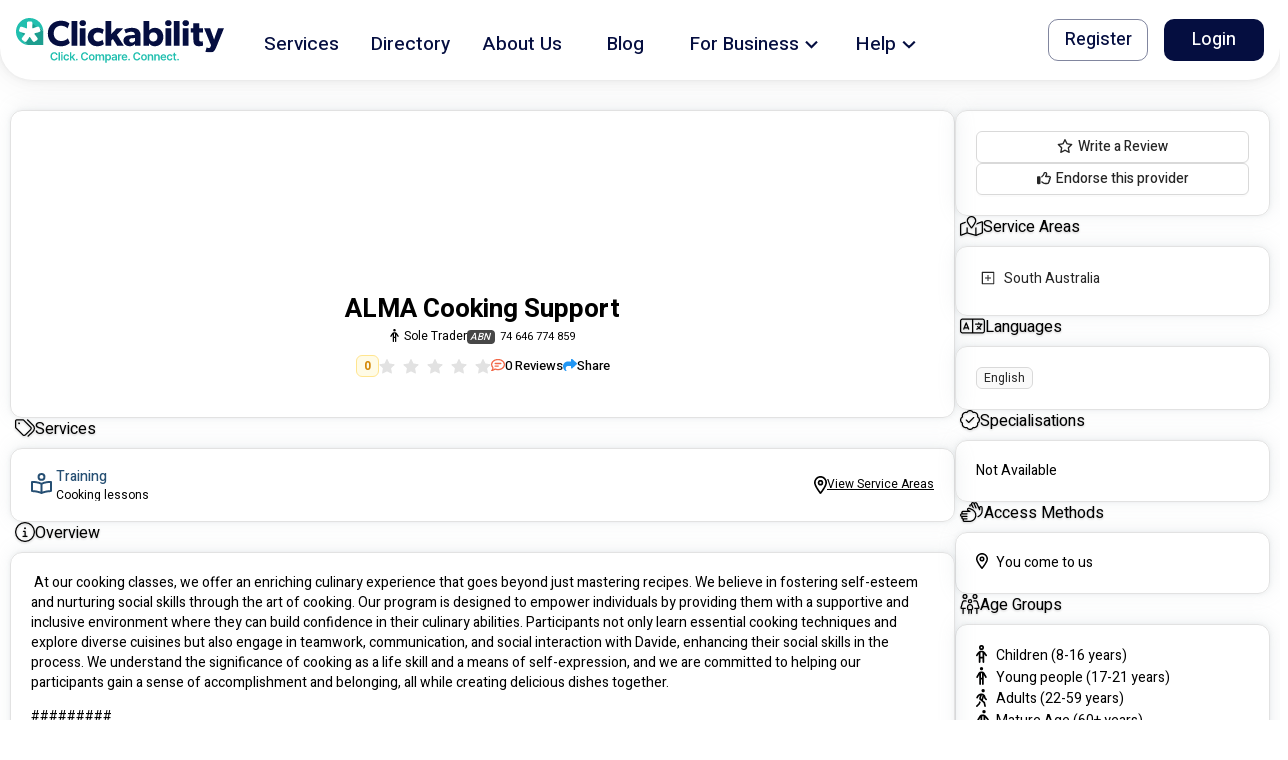

--- FILE ---
content_type: text/html
request_url: https://clickability.com.au/provider/alma-cooking-support
body_size: 2029
content:
<!doctype html><html lang="en"><head><meta charset="utf-8"/><link rel="icon" href="/favicon.ico"/><meta name="viewport" content="width=device-width,initial-scale=1"/><meta name="theme-color" content="#000000"/><meta name="description" content="At our cooking classes, we offer an enriching culinary experience that goes beyond just mastering recipes. We believe in fostering self-esteem and nurturing social skills through the art of cooking. Our program is designed to empower individuals by providing them with a supportive and inclusive environment where they can build confidence in their culinary abilities. Participants not only learn essential cooking techniques and explore diverse cuisines but also engage in teamwork, communication, and social interaction with Davide, enhancing their social skills in the process. We understand the significance of cooking as a life skill and a means of self-expression, and we are committed to helping our participants gain a sense of accomplishment and belonging, all while creating delicious dishes together.  www.almacookingsupport.com.au" data-react-helmet="true"/><meta name="twitter:card" content="summary" data-react-helmet="true"/><meta name="twitter:title" content="ALMA Cooking Support" data-react-helmet="true"/><meta name="twitter:description" content="At our cooking classes, we offer an enriching culinary experience that goes beyond just mastering recipes. We believe in fostering self-esteem and nurturing social skills through the art of cooking. Our program is designed to empower individuals by providing them with a supportive and inclusive environment where they can build confidence in their culinary abilities. Participants not only learn essential cooking techniques and explore diverse cuisines but also engage in teamwork, communication, and social interaction with Davide, enhancing their social skills in the process. We understand the significance of cooking as a life skill and a means of self-expression, and we are committed to helping our participants gain a sense of accomplishment and belonging, all while creating delicious dishes together.  www.almacookingsupport.com.au" data-react-helmet="true"/><meta name="twitter:site" content="@_clickability" data-react-helmet="true"/><meta name="twitter:image" content="https://image.clickability.com.au/provider/9988e69b-f224-46d8-a3bf-7ad42442bb7c/banner/1698799262.13.png" data-react-helmet="true"/><meta name="twitter:creator" content="@_clickability" data-react-helmet="true"/><meta property="og:locale" content="en_AU" data-react-helmet="true"/><meta property="og:type" content="website" data-react-helmet="true"/><meta property="og:title" content="ALMA Cooking Support" data-react-helmet="true"/><meta property="og:description" content="At our cooking classes, we offer an enriching culinary experience that goes beyond just mastering recipes. We believe in fostering self-esteem and nurturing social skills through the art of cooking. Our program is designed to empower individuals by providing them with a supportive and inclusive environment where they can build confidence in their culinary abilities. Participants not only learn essential cooking techniques and explore diverse cuisines but also engage in teamwork, communication, and social interaction with Davide, enhancing their social skills in the process. We understand the significance of cooking as a life skill and a means of self-expression, and we are committed to helping our participants gain a sense of accomplishment and belonging, all while creating delicious dishes together.  www.almacookingsupport.com.au" data-react-helmet="true"/><meta property="og:url" content="https://clickability.com.au/provider/alma-cooking-support" data-react-helmet="true"/><meta property="og:site_name" content="Clickability" data-react-helmet="true"/><meta property="og:image" content="https://image.clickability.com.au/provider/9988e69b-f224-46d8-a3bf-7ad42442bb7c/banner/1698799262.13.png" data-react-helmet="true"/><meta name="robots" content="index"/><script>!function(e,t,a,n,g){e[n]=e[n]||[],e[n].push({"gtm.start":(new Date).getTime(),event:"gtm.js"});var m=t.getElementsByTagName(a)[0],r=t.createElement(a);r.async=!0,r.src="https://www.googletagmanager.com/gtm.js?id=GTM-5CWWFNV",m.parentNode.insertBefore(r,m)}(window,document,"script","dataLayer")</script><script>!function(t,h,e,j,s,n,i,c){t.hj=t.hj||function(){(t.hj.q=t.hj.q||[]).push(arguments)},t._hjSettings={hjid:"2864304",hjsv:"6"},i=h.getElementsByTagName("head")[0],(c=h.createElement("script")).async=1,c.src="https://static.hotjar.com/c/hotjar-"+t._hjSettings.hjid+".js?sv="+t._hjSettings.hjsv,i.appendChild(c)}(window,document)</script><script>window.ap3c=window.ap3c||{};var s,t,ap3c=window.ap3c;ap3c.cmd=ap3c.cmd||[],ap3c.cmd.push((function(){ap3c.init("Yt4scd8fwcYH8rL3Y2xpY2thYmlsaXR5","https://capture-api.autopilotapp.com/"),ap3c.track({v:0})})),ap3c.activity=function(c){ap3c.act=ap3c.act||[],ap3c.act.push(c)},(s=document.createElement("script")).type="text/javascript",s.src="https://cdn3l.ink/app.js",(t=document.getElementsByTagName("script")[0]).parentNode.insertBefore(s,t)</script><link rel="stylesheet" href="https://fonts.googleapis.com/css?family=Heebo:300,400,500,700&display=swap"/><link rel="manifest" href="/manifest.json"/><title>ALMA Cooking Support</title><link href="/static/css/4.c3ff3e26.chunk.css" rel="stylesheet"><link href="/static/css/main.dc3ceba0.chunk.css" rel="stylesheet"><link rel="canonical" href="https://clickability.com.au/provider/alma-cooking-support" data-react-helmet="true"/></head><body><noscript>You need to enable JavaScript to run this app.</noscript><noscript><iframe src="https://www.googletagmanager.com/ns.html?id=GTM-5CWWFNV" height="0" width="0" style="display:none;visibility:hidden"></iframe></noscript><div id="root"></div><script>!function(e){function t(t){for(var n,o,f=t[0],u=t[1],i=t[2],d=0,s=[];d<f.length;d++)o=f[d],Object.prototype.hasOwnProperty.call(a,o)&&a[o]&&s.push(a[o][0]),a[o]=0;for(n in u)Object.prototype.hasOwnProperty.call(u,n)&&(e[n]=u[n]);for(l&&l(t);s.length;)s.shift()();return c.push.apply(c,i||[]),r()}function r(){for(var e,t=0;t<c.length;t++){for(var r=c[t],n=!0,o=1;o<r.length;o++){var u=r[o];0!==a[u]&&(n=!1)}n&&(c.splice(t--,1),e=f(f.s=r[0]))}return e}var n={},o={3:0},a={3:0},c=[];function f(t){if(n[t])return n[t].exports;var r=n[t]={i:t,l:!1,exports:{}};return e[t].call(r.exports,r,r.exports,f),r.l=!0,r.exports}f.e=function(e){var t=[];o[e]?t.push(o[e]):0!==o[e]&&{8:1}[e]&&t.push(o[e]=new Promise((function(t,r){for(var n="static/css/"+({}[e]||e)+"."+{0:"31d6cfe0",1:"31d6cfe0",5:"31d6cfe0",6:"31d6cfe0",7:"31d6cfe0",8:"4314646a",9:"31d6cfe0",10:"31d6cfe0",11:"31d6cfe0",12:"31d6cfe0",13:"31d6cfe0",14:"31d6cfe0",15:"31d6cfe0",16:"31d6cfe0",17:"31d6cfe0",18:"31d6cfe0",19:"31d6cfe0",20:"31d6cfe0",21:"31d6cfe0",22:"31d6cfe0",23:"31d6cfe0",24:"31d6cfe0"}[e]+".chunk.css",a=f.p+n,c=document.getElementsByTagName("link"),u=0;u<c.length;u++){var i=(l=c[u]).getAttribute("data-href")||l.getAttribute("href");if("stylesheet"===l.rel&&(i===n||i===a))return t()}var d=document.getElementsByTagName("style");for(u=0;u<d.length;u++){var l;if((i=(l=d[u]).getAttribute("data-href"))===n||i===a)return t()}var s=document.createElement("link");s.rel="stylesheet",s.type="text/css",s.onload=t,s.onerror=function(t){var n=t&&t.target&&t.target.src||a,c=new Error("Loading CSS chunk "+e+" failed.\n("+n+")");c.code="CSS_CHUNK_LOAD_FAILED",c.request=n,delete o[e],s.parentNode.removeChild(s),r(c)},s.href=a,document.getElementsByTagName("head")[0].appendChild(s)})).then((function(){o[e]=0})));var r=a[e];if(0!==r)if(r)t.push(r[2]);else{var n=new Promise((function(t,n){r=a[e]=[t,n]}));t.push(r[2]=n);var c,u=document.createElement("script");u.charset="utf-8",u.timeout=120,f.nc&&u.setAttribute("nonce",f.nc),u.src=function(e){return f.p+"static/js/"+({}[e]||e)+"."+{0:"d59e62ac",1:"4e702f65",5:"74aa660e",6:"ac52a74e",7:"c31f7f35",8:"4e211a15",9:"ca4d7815",10:"936a4f94",11:"9f2021a9",12:"5a57f794",13:"364113ba",14:"2b01ba7f",15:"b50a2b95",16:"d03bb062",17:"d4c835ba",18:"751fd7e4",19:"877438a4",20:"2b6bfe00",21:"29b6745c",22:"b4c71361",23:"73b3d15f",24:"c3067c3b"}[e]+".chunk.js"}(e);var i=new Error;c=function(t){u.onerror=u.onload=null,clearTimeout(d);var r=a[e];if(0!==r){if(r){var n=t&&("load"===t.type?"missing":t.type),o=t&&t.target&&t.target.src;i.message="Loading chunk "+e+" failed.\n("+n+": "+o+")",i.name="ChunkLoadError",i.type=n,i.request=o,r[1](i)}a[e]=void 0}};var d=setTimeout((function(){c({type:"timeout",target:u})}),12e4);u.onerror=u.onload=c,document.head.appendChild(u)}return Promise.all(t)},f.m=e,f.c=n,f.d=function(e,t,r){f.o(e,t)||Object.defineProperty(e,t,{enumerable:!0,get:r})},f.r=function(e){"undefined"!=typeof Symbol&&Symbol.toStringTag&&Object.defineProperty(e,Symbol.toStringTag,{value:"Module"}),Object.defineProperty(e,"__esModule",{value:!0})},f.t=function(e,t){if(1&t&&(e=f(e)),8&t)return e;if(4&t&&"object"==typeof e&&e&&e.__esModule)return e;var r=Object.create(null);if(f.r(r),Object.defineProperty(r,"default",{enumerable:!0,value:e}),2&t&&"string"!=typeof e)for(var n in e)f.d(r,n,function(t){return e[t]}.bind(null,n));return r},f.n=function(e){var t=e&&e.__esModule?function(){return e.default}:function(){return e};return f.d(t,"a",t),t},f.o=function(e,t){return Object.prototype.hasOwnProperty.call(e,t)},f.p="/",f.oe=function(e){throw console.error(e),e};var u=this.webpackJsonpclicka3=this.webpackJsonpclicka3||[],i=u.push.bind(u);u.push=t,u=u.slice();for(var d=0;d<u.length;d++)t(u[d]);var l=i;r()}([])</script><script src="/static/js/4.550c1f58.chunk.js"></script><script src="/static/js/main.c803c739.chunk.js"></script></body></html>